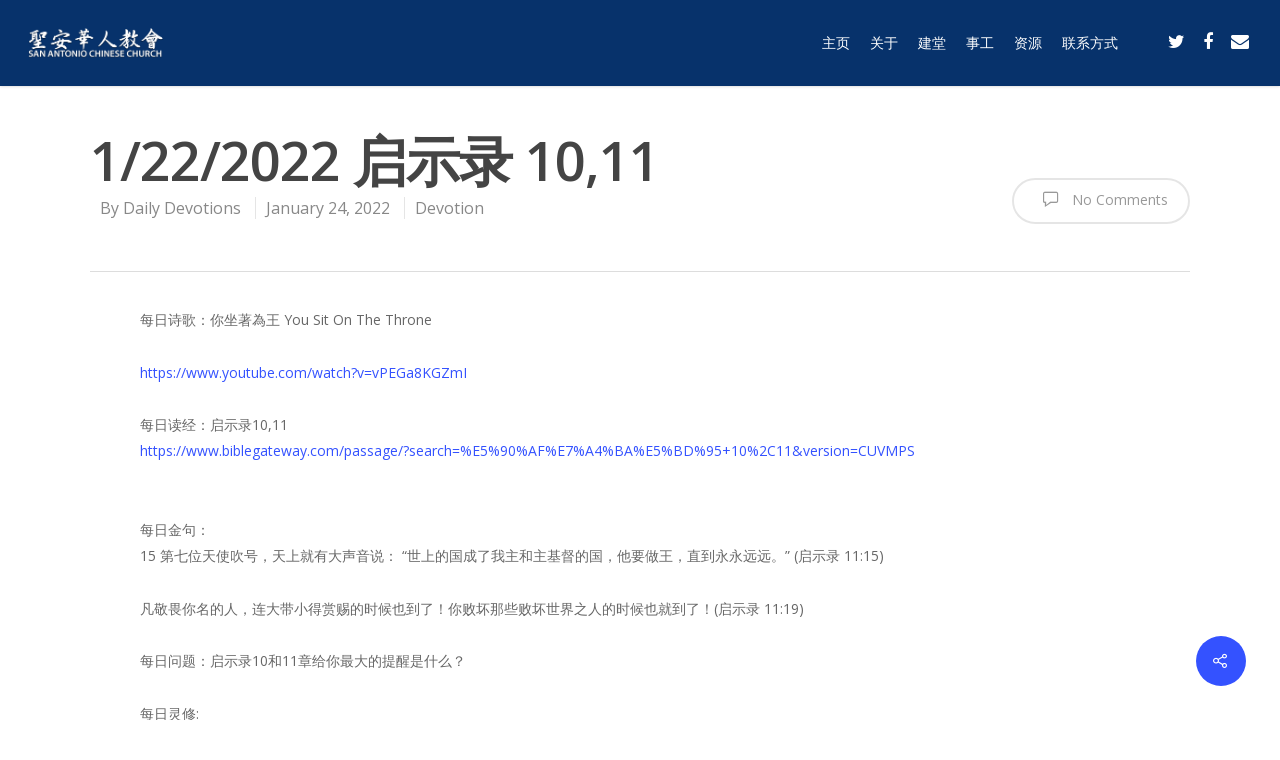

--- FILE ---
content_type: text/html; charset=UTF-8
request_url: https://sachinesechurch.org/2022/01/24/1-22-2022-%E5%90%AF%E7%A4%BA%E5%BD%95-1011/
body_size: 13148
content:
<!DOCTYPE html>

<html lang="en-US" class="no-js">
<head>
	
	<meta charset="UTF-8">
	
	<meta name="viewport" content="width=device-width, initial-scale=1, maximum-scale=1, user-scalable=0" /><title>1/22/2022 启示录 10,11 &#8211; 聖安華人教會</title>
<meta name='robots' content='max-image-preview:large' />
	<style>img:is([sizes="auto" i], [sizes^="auto," i]) { contain-intrinsic-size: 3000px 1500px }</style>
	<link rel='dns-prefetch' href='//fonts.googleapis.com' />
<link rel="alternate" type="application/rss+xml" title="聖安華人教會 &raquo; Feed" href="https://sachinesechurch.org/feed/" />
<link rel="alternate" type="application/rss+xml" title="聖安華人教會 &raquo; Comments Feed" href="https://sachinesechurch.org/comments/feed/" />
<link rel="alternate" type="text/calendar" title="聖安華人教會 &raquo; iCal Feed" href="https://sachinesechurch.org/calendar/?ical=1" />
<link rel="alternate" type="application/rss+xml" title="聖安華人教會 &raquo; 1/22/2022 启示录 10,11 Comments Feed" href="https://sachinesechurch.org/2022/01/24/1-22-2022-%e5%90%af%e7%a4%ba%e5%bd%95-1011/feed/" />
		<!-- This site uses the Google Analytics by MonsterInsights plugin v8.1.0 - Using Analytics tracking - https://www.monsterinsights.com/ -->
		<!-- Note: MonsterInsights is not currently configured on this site. The site owner needs to authenticate with Google Analytics in the MonsterInsights settings panel. -->
					<!-- No UA code set -->
				<!-- / Google Analytics by MonsterInsights -->
		<script type="text/javascript">
/* <![CDATA[ */
window._wpemojiSettings = {"baseUrl":"https:\/\/s.w.org\/images\/core\/emoji\/16.0.1\/72x72\/","ext":".png","svgUrl":"https:\/\/s.w.org\/images\/core\/emoji\/16.0.1\/svg\/","svgExt":".svg","source":{"concatemoji":"https:\/\/sachinesechurch.org\/wp-includes\/js\/wp-emoji-release.min.js?ver=6.8.3"}};
/*! This file is auto-generated */
!function(s,n){var o,i,e;function c(e){try{var t={supportTests:e,timestamp:(new Date).valueOf()};sessionStorage.setItem(o,JSON.stringify(t))}catch(e){}}function p(e,t,n){e.clearRect(0,0,e.canvas.width,e.canvas.height),e.fillText(t,0,0);var t=new Uint32Array(e.getImageData(0,0,e.canvas.width,e.canvas.height).data),a=(e.clearRect(0,0,e.canvas.width,e.canvas.height),e.fillText(n,0,0),new Uint32Array(e.getImageData(0,0,e.canvas.width,e.canvas.height).data));return t.every(function(e,t){return e===a[t]})}function u(e,t){e.clearRect(0,0,e.canvas.width,e.canvas.height),e.fillText(t,0,0);for(var n=e.getImageData(16,16,1,1),a=0;a<n.data.length;a++)if(0!==n.data[a])return!1;return!0}function f(e,t,n,a){switch(t){case"flag":return n(e,"\ud83c\udff3\ufe0f\u200d\u26a7\ufe0f","\ud83c\udff3\ufe0f\u200b\u26a7\ufe0f")?!1:!n(e,"\ud83c\udde8\ud83c\uddf6","\ud83c\udde8\u200b\ud83c\uddf6")&&!n(e,"\ud83c\udff4\udb40\udc67\udb40\udc62\udb40\udc65\udb40\udc6e\udb40\udc67\udb40\udc7f","\ud83c\udff4\u200b\udb40\udc67\u200b\udb40\udc62\u200b\udb40\udc65\u200b\udb40\udc6e\u200b\udb40\udc67\u200b\udb40\udc7f");case"emoji":return!a(e,"\ud83e\udedf")}return!1}function g(e,t,n,a){var r="undefined"!=typeof WorkerGlobalScope&&self instanceof WorkerGlobalScope?new OffscreenCanvas(300,150):s.createElement("canvas"),o=r.getContext("2d",{willReadFrequently:!0}),i=(o.textBaseline="top",o.font="600 32px Arial",{});return e.forEach(function(e){i[e]=t(o,e,n,a)}),i}function t(e){var t=s.createElement("script");t.src=e,t.defer=!0,s.head.appendChild(t)}"undefined"!=typeof Promise&&(o="wpEmojiSettingsSupports",i=["flag","emoji"],n.supports={everything:!0,everythingExceptFlag:!0},e=new Promise(function(e){s.addEventListener("DOMContentLoaded",e,{once:!0})}),new Promise(function(t){var n=function(){try{var e=JSON.parse(sessionStorage.getItem(o));if("object"==typeof e&&"number"==typeof e.timestamp&&(new Date).valueOf()<e.timestamp+604800&&"object"==typeof e.supportTests)return e.supportTests}catch(e){}return null}();if(!n){if("undefined"!=typeof Worker&&"undefined"!=typeof OffscreenCanvas&&"undefined"!=typeof URL&&URL.createObjectURL&&"undefined"!=typeof Blob)try{var e="postMessage("+g.toString()+"("+[JSON.stringify(i),f.toString(),p.toString(),u.toString()].join(",")+"));",a=new Blob([e],{type:"text/javascript"}),r=new Worker(URL.createObjectURL(a),{name:"wpTestEmojiSupports"});return void(r.onmessage=function(e){c(n=e.data),r.terminate(),t(n)})}catch(e){}c(n=g(i,f,p,u))}t(n)}).then(function(e){for(var t in e)n.supports[t]=e[t],n.supports.everything=n.supports.everything&&n.supports[t],"flag"!==t&&(n.supports.everythingExceptFlag=n.supports.everythingExceptFlag&&n.supports[t]);n.supports.everythingExceptFlag=n.supports.everythingExceptFlag&&!n.supports.flag,n.DOMReady=!1,n.readyCallback=function(){n.DOMReady=!0}}).then(function(){return e}).then(function(){var e;n.supports.everything||(n.readyCallback(),(e=n.source||{}).concatemoji?t(e.concatemoji):e.wpemoji&&e.twemoji&&(t(e.twemoji),t(e.wpemoji)))}))}((window,document),window._wpemojiSettings);
/* ]]> */
</script>
<style id='wp-emoji-styles-inline-css' type='text/css'>

	img.wp-smiley, img.emoji {
		display: inline !important;
		border: none !important;
		box-shadow: none !important;
		height: 1em !important;
		width: 1em !important;
		margin: 0 0.07em !important;
		vertical-align: -0.1em !important;
		background: none !important;
		padding: 0 !important;
	}
</style>
<link rel='stylesheet' id='wp-block-library-css' href='https://sachinesechurch.org/wp-includes/css/dist/block-library/style.min.css?ver=6.8.3' type='text/css' media='all' />
<style id='classic-theme-styles-inline-css' type='text/css'>
/*! This file is auto-generated */
.wp-block-button__link{color:#fff;background-color:#32373c;border-radius:9999px;box-shadow:none;text-decoration:none;padding:calc(.667em + 2px) calc(1.333em + 2px);font-size:1.125em}.wp-block-file__button{background:#32373c;color:#fff;text-decoration:none}
</style>
<style id='global-styles-inline-css' type='text/css'>
:root{--wp--preset--aspect-ratio--square: 1;--wp--preset--aspect-ratio--4-3: 4/3;--wp--preset--aspect-ratio--3-4: 3/4;--wp--preset--aspect-ratio--3-2: 3/2;--wp--preset--aspect-ratio--2-3: 2/3;--wp--preset--aspect-ratio--16-9: 16/9;--wp--preset--aspect-ratio--9-16: 9/16;--wp--preset--color--black: #000000;--wp--preset--color--cyan-bluish-gray: #abb8c3;--wp--preset--color--white: #ffffff;--wp--preset--color--pale-pink: #f78da7;--wp--preset--color--vivid-red: #cf2e2e;--wp--preset--color--luminous-vivid-orange: #ff6900;--wp--preset--color--luminous-vivid-amber: #fcb900;--wp--preset--color--light-green-cyan: #7bdcb5;--wp--preset--color--vivid-green-cyan: #00d084;--wp--preset--color--pale-cyan-blue: #8ed1fc;--wp--preset--color--vivid-cyan-blue: #0693e3;--wp--preset--color--vivid-purple: #9b51e0;--wp--preset--gradient--vivid-cyan-blue-to-vivid-purple: linear-gradient(135deg,rgba(6,147,227,1) 0%,rgb(155,81,224) 100%);--wp--preset--gradient--light-green-cyan-to-vivid-green-cyan: linear-gradient(135deg,rgb(122,220,180) 0%,rgb(0,208,130) 100%);--wp--preset--gradient--luminous-vivid-amber-to-luminous-vivid-orange: linear-gradient(135deg,rgba(252,185,0,1) 0%,rgba(255,105,0,1) 100%);--wp--preset--gradient--luminous-vivid-orange-to-vivid-red: linear-gradient(135deg,rgba(255,105,0,1) 0%,rgb(207,46,46) 100%);--wp--preset--gradient--very-light-gray-to-cyan-bluish-gray: linear-gradient(135deg,rgb(238,238,238) 0%,rgb(169,184,195) 100%);--wp--preset--gradient--cool-to-warm-spectrum: linear-gradient(135deg,rgb(74,234,220) 0%,rgb(151,120,209) 20%,rgb(207,42,186) 40%,rgb(238,44,130) 60%,rgb(251,105,98) 80%,rgb(254,248,76) 100%);--wp--preset--gradient--blush-light-purple: linear-gradient(135deg,rgb(255,206,236) 0%,rgb(152,150,240) 100%);--wp--preset--gradient--blush-bordeaux: linear-gradient(135deg,rgb(254,205,165) 0%,rgb(254,45,45) 50%,rgb(107,0,62) 100%);--wp--preset--gradient--luminous-dusk: linear-gradient(135deg,rgb(255,203,112) 0%,rgb(199,81,192) 50%,rgb(65,88,208) 100%);--wp--preset--gradient--pale-ocean: linear-gradient(135deg,rgb(255,245,203) 0%,rgb(182,227,212) 50%,rgb(51,167,181) 100%);--wp--preset--gradient--electric-grass: linear-gradient(135deg,rgb(202,248,128) 0%,rgb(113,206,126) 100%);--wp--preset--gradient--midnight: linear-gradient(135deg,rgb(2,3,129) 0%,rgb(40,116,252) 100%);--wp--preset--font-size--small: 13px;--wp--preset--font-size--medium: 20px;--wp--preset--font-size--large: 36px;--wp--preset--font-size--x-large: 42px;--wp--preset--spacing--20: 0.44rem;--wp--preset--spacing--30: 0.67rem;--wp--preset--spacing--40: 1rem;--wp--preset--spacing--50: 1.5rem;--wp--preset--spacing--60: 2.25rem;--wp--preset--spacing--70: 3.38rem;--wp--preset--spacing--80: 5.06rem;--wp--preset--shadow--natural: 6px 6px 9px rgba(0, 0, 0, 0.2);--wp--preset--shadow--deep: 12px 12px 50px rgba(0, 0, 0, 0.4);--wp--preset--shadow--sharp: 6px 6px 0px rgba(0, 0, 0, 0.2);--wp--preset--shadow--outlined: 6px 6px 0px -3px rgba(255, 255, 255, 1), 6px 6px rgba(0, 0, 0, 1);--wp--preset--shadow--crisp: 6px 6px 0px rgba(0, 0, 0, 1);}:where(.is-layout-flex){gap: 0.5em;}:where(.is-layout-grid){gap: 0.5em;}body .is-layout-flex{display: flex;}.is-layout-flex{flex-wrap: wrap;align-items: center;}.is-layout-flex > :is(*, div){margin: 0;}body .is-layout-grid{display: grid;}.is-layout-grid > :is(*, div){margin: 0;}:where(.wp-block-columns.is-layout-flex){gap: 2em;}:where(.wp-block-columns.is-layout-grid){gap: 2em;}:where(.wp-block-post-template.is-layout-flex){gap: 1.25em;}:where(.wp-block-post-template.is-layout-grid){gap: 1.25em;}.has-black-color{color: var(--wp--preset--color--black) !important;}.has-cyan-bluish-gray-color{color: var(--wp--preset--color--cyan-bluish-gray) !important;}.has-white-color{color: var(--wp--preset--color--white) !important;}.has-pale-pink-color{color: var(--wp--preset--color--pale-pink) !important;}.has-vivid-red-color{color: var(--wp--preset--color--vivid-red) !important;}.has-luminous-vivid-orange-color{color: var(--wp--preset--color--luminous-vivid-orange) !important;}.has-luminous-vivid-amber-color{color: var(--wp--preset--color--luminous-vivid-amber) !important;}.has-light-green-cyan-color{color: var(--wp--preset--color--light-green-cyan) !important;}.has-vivid-green-cyan-color{color: var(--wp--preset--color--vivid-green-cyan) !important;}.has-pale-cyan-blue-color{color: var(--wp--preset--color--pale-cyan-blue) !important;}.has-vivid-cyan-blue-color{color: var(--wp--preset--color--vivid-cyan-blue) !important;}.has-vivid-purple-color{color: var(--wp--preset--color--vivid-purple) !important;}.has-black-background-color{background-color: var(--wp--preset--color--black) !important;}.has-cyan-bluish-gray-background-color{background-color: var(--wp--preset--color--cyan-bluish-gray) !important;}.has-white-background-color{background-color: var(--wp--preset--color--white) !important;}.has-pale-pink-background-color{background-color: var(--wp--preset--color--pale-pink) !important;}.has-vivid-red-background-color{background-color: var(--wp--preset--color--vivid-red) !important;}.has-luminous-vivid-orange-background-color{background-color: var(--wp--preset--color--luminous-vivid-orange) !important;}.has-luminous-vivid-amber-background-color{background-color: var(--wp--preset--color--luminous-vivid-amber) !important;}.has-light-green-cyan-background-color{background-color: var(--wp--preset--color--light-green-cyan) !important;}.has-vivid-green-cyan-background-color{background-color: var(--wp--preset--color--vivid-green-cyan) !important;}.has-pale-cyan-blue-background-color{background-color: var(--wp--preset--color--pale-cyan-blue) !important;}.has-vivid-cyan-blue-background-color{background-color: var(--wp--preset--color--vivid-cyan-blue) !important;}.has-vivid-purple-background-color{background-color: var(--wp--preset--color--vivid-purple) !important;}.has-black-border-color{border-color: var(--wp--preset--color--black) !important;}.has-cyan-bluish-gray-border-color{border-color: var(--wp--preset--color--cyan-bluish-gray) !important;}.has-white-border-color{border-color: var(--wp--preset--color--white) !important;}.has-pale-pink-border-color{border-color: var(--wp--preset--color--pale-pink) !important;}.has-vivid-red-border-color{border-color: var(--wp--preset--color--vivid-red) !important;}.has-luminous-vivid-orange-border-color{border-color: var(--wp--preset--color--luminous-vivid-orange) !important;}.has-luminous-vivid-amber-border-color{border-color: var(--wp--preset--color--luminous-vivid-amber) !important;}.has-light-green-cyan-border-color{border-color: var(--wp--preset--color--light-green-cyan) !important;}.has-vivid-green-cyan-border-color{border-color: var(--wp--preset--color--vivid-green-cyan) !important;}.has-pale-cyan-blue-border-color{border-color: var(--wp--preset--color--pale-cyan-blue) !important;}.has-vivid-cyan-blue-border-color{border-color: var(--wp--preset--color--vivid-cyan-blue) !important;}.has-vivid-purple-border-color{border-color: var(--wp--preset--color--vivid-purple) !important;}.has-vivid-cyan-blue-to-vivid-purple-gradient-background{background: var(--wp--preset--gradient--vivid-cyan-blue-to-vivid-purple) !important;}.has-light-green-cyan-to-vivid-green-cyan-gradient-background{background: var(--wp--preset--gradient--light-green-cyan-to-vivid-green-cyan) !important;}.has-luminous-vivid-amber-to-luminous-vivid-orange-gradient-background{background: var(--wp--preset--gradient--luminous-vivid-amber-to-luminous-vivid-orange) !important;}.has-luminous-vivid-orange-to-vivid-red-gradient-background{background: var(--wp--preset--gradient--luminous-vivid-orange-to-vivid-red) !important;}.has-very-light-gray-to-cyan-bluish-gray-gradient-background{background: var(--wp--preset--gradient--very-light-gray-to-cyan-bluish-gray) !important;}.has-cool-to-warm-spectrum-gradient-background{background: var(--wp--preset--gradient--cool-to-warm-spectrum) !important;}.has-blush-light-purple-gradient-background{background: var(--wp--preset--gradient--blush-light-purple) !important;}.has-blush-bordeaux-gradient-background{background: var(--wp--preset--gradient--blush-bordeaux) !important;}.has-luminous-dusk-gradient-background{background: var(--wp--preset--gradient--luminous-dusk) !important;}.has-pale-ocean-gradient-background{background: var(--wp--preset--gradient--pale-ocean) !important;}.has-electric-grass-gradient-background{background: var(--wp--preset--gradient--electric-grass) !important;}.has-midnight-gradient-background{background: var(--wp--preset--gradient--midnight) !important;}.has-small-font-size{font-size: var(--wp--preset--font-size--small) !important;}.has-medium-font-size{font-size: var(--wp--preset--font-size--medium) !important;}.has-large-font-size{font-size: var(--wp--preset--font-size--large) !important;}.has-x-large-font-size{font-size: var(--wp--preset--font-size--x-large) !important;}
:where(.wp-block-post-template.is-layout-flex){gap: 1.25em;}:where(.wp-block-post-template.is-layout-grid){gap: 1.25em;}
:where(.wp-block-columns.is-layout-flex){gap: 2em;}:where(.wp-block-columns.is-layout-grid){gap: 2em;}
:root :where(.wp-block-pullquote){font-size: 1.5em;line-height: 1.6;}
</style>
<link rel='stylesheet' id='salient-social-css' href='https://sachinesechurch.org/wp-content/plugins/salient-social/css/style.css?ver=1.0' type='text/css' media='all' />
<style id='salient-social-inline-css' type='text/css'>

  .sharing-default-minimal .nectar-love.loved,
  body .nectar-social[data-color-override="override"].fixed > a:before, 
  body .nectar-social[data-color-override="override"].fixed .nectar-social-inner a,
  .sharing-default-minimal .nectar-social[data-color-override="override"] .nectar-social-inner a:hover {
    background-color: #3452ff;
  }
  .nectar-social.hover .nectar-love.loved,
  .nectar-social.hover > .nectar-love-button a:hover,
  .nectar-social[data-color-override="override"].hover > div a:hover,
  #single-below-header .nectar-social[data-color-override="override"].hover > div a:hover,
  .nectar-social[data-color-override="override"].hover .share-btn:hover,
  .sharing-default-minimal .nectar-social[data-color-override="override"] .nectar-social-inner a {
    border-color: #3452ff;
  }
  #single-below-header .nectar-social.hover .nectar-love.loved i,
  #single-below-header .nectar-social.hover[data-color-override="override"] a:hover,
  #single-below-header .nectar-social.hover[data-color-override="override"] a:hover i,
  #single-below-header .nectar-social.hover .nectar-love-button a:hover i,
  .nectar-love:hover i,
  .hover .nectar-love:hover .total_loves,
  .nectar-love.loved i,
  .nectar-social.hover .nectar-love.loved .total_loves,
  .nectar-social.hover .share-btn:hover, 
  .nectar-social[data-color-override="override"].hover .nectar-social-inner a:hover,
  .nectar-social[data-color-override="override"].hover > div:hover span,
  .sharing-default-minimal .nectar-social[data-color-override="override"] .nectar-social-inner a:not(:hover) i,
  .sharing-default-minimal .nectar-social[data-color-override="override"] .nectar-social-inner a:not(:hover) {
    color: #3452ff;
  }
</style>
<link rel='stylesheet' id='font-awesome-css' href='https://sachinesechurch.org/wp-content/themes/salient/css/font-awesome.min.css?ver=4.6.4' type='text/css' media='all' />
<link rel='stylesheet' id='main-styles-css' href='https://sachinesechurch.org/wp-content/themes/salient/css/style.css?ver=10.5.3' type='text/css' media='all' />
<style id='main-styles-inline-css' type='text/css'>
html:not(.page-trans-loaded) { background-color: #ffffff; }
</style>
<link rel='stylesheet' id='nectar-single-styles-css' href='https://sachinesechurch.org/wp-content/themes/salient/css/single.css?ver=10.5.3' type='text/css' media='all' />
<link rel='stylesheet' id='fancyBox-css' href='https://sachinesechurch.org/wp-content/themes/salient/css/plugins/jquery.fancybox.css?ver=3.3.1' type='text/css' media='all' />
<link rel='stylesheet' id='nectar_default_font_open_sans-css' href='https://fonts.googleapis.com/css?family=Open+Sans%3A300%2C400%2C600%2C700&#038;subset=latin%2Clatin-ext' type='text/css' media='all' />
<link rel='stylesheet' id='responsive-css' href='https://sachinesechurch.org/wp-content/themes/salient/css/responsive.css?ver=10.5.3' type='text/css' media='all' />
<link rel='stylesheet' id='skin-ascend-css' href='https://sachinesechurch.org/wp-content/themes/salient/css/ascend.css?ver=10.5.3' type='text/css' media='all' />
<link rel='stylesheet' id='dynamic-css-css' href='https://sachinesechurch.org/wp-content/themes/salient/css/salient-dynamic-styles.css?ver=99241' type='text/css' media='all' />
<style id='dynamic-css-inline-css' type='text/css'>
#header-space{background-color:#ffffff}@media only screen and (min-width:1000px){body #ajax-content-wrap.no-scroll{min-height:calc(100vh - 86px);height:calc(100vh - 86px)!important;}}@media only screen and (min-width:1000px){#page-header-wrap.fullscreen-header,#page-header-wrap.fullscreen-header #page-header-bg,html:not(.nectar-box-roll-loaded) .nectar-box-roll > #page-header-bg.fullscreen-header,.nectar_fullscreen_zoom_recent_projects,#nectar_fullscreen_rows:not(.afterLoaded) > div{height:calc(100vh - 85px);}.wpb_row.vc_row-o-full-height.top-level,.wpb_row.vc_row-o-full-height.top-level > .col.span_12{min-height:calc(100vh - 85px);}html:not(.nectar-box-roll-loaded) .nectar-box-roll > #page-header-bg.fullscreen-header{top:86px;}.nectar-slider-wrap[data-fullscreen="true"]:not(.loaded),.nectar-slider-wrap[data-fullscreen="true"]:not(.loaded) .swiper-container{height:calc(100vh - 84px)!important;}.admin-bar .nectar-slider-wrap[data-fullscreen="true"]:not(.loaded),.admin-bar .nectar-slider-wrap[data-fullscreen="true"]:not(.loaded) .swiper-container{height:calc(100vh - 84px - 32px)!important;}}
</style>
<script type="text/javascript" src="https://sachinesechurch.org/wp-includes/js/jquery/jquery.min.js?ver=3.7.1" id="jquery-core-js"></script>
<script type="text/javascript" src="https://sachinesechurch.org/wp-includes/js/jquery/jquery-migrate.min.js?ver=3.4.1" id="jquery-migrate-js"></script>
<link rel="https://api.w.org/" href="https://sachinesechurch.org/wp-json/" /><link rel="alternate" title="JSON" type="application/json" href="https://sachinesechurch.org/wp-json/wp/v2/posts/4684" /><link rel="EditURI" type="application/rsd+xml" title="RSD" href="https://sachinesechurch.org/xmlrpc.php?rsd" />
<meta name="generator" content="WordPress 6.8.3" />
<link rel="canonical" href="https://sachinesechurch.org/2022/01/24/1-22-2022-%e5%90%af%e7%a4%ba%e5%bd%95-1011/" />
<link rel='shortlink' href='https://sachinesechurch.org/?p=4684' />
<link rel="alternate" title="oEmbed (JSON)" type="application/json+oembed" href="https://sachinesechurch.org/wp-json/oembed/1.0/embed?url=https%3A%2F%2Fsachinesechurch.org%2F2022%2F01%2F24%2F1-22-2022-%25e5%2590%25af%25e7%25a4%25ba%25e5%25bd%2595-1011%2F" />
<link rel="alternate" title="oEmbed (XML)" type="text/xml+oembed" href="https://sachinesechurch.org/wp-json/oembed/1.0/embed?url=https%3A%2F%2Fsachinesechurch.org%2F2022%2F01%2F24%2F1-22-2022-%25e5%2590%25af%25e7%25a4%25ba%25e5%25bd%2595-1011%2F&#038;format=xml" />
<meta name="tec-api-version" content="v1"><meta name="tec-api-origin" content="https://sachinesechurch.org"><link rel="https://theeventscalendar.com/" href="https://sachinesechurch.org/wp-json/tribe/events/v1/" /><script type="text/javascript"> var root = document.getElementsByTagName( "html" )[0]; root.setAttribute( "class", "js" ); </script><meta name="generator" content="Powered by WPBakery Page Builder - drag and drop page builder for WordPress."/>
<!--[if lte IE 9]><link rel="stylesheet" type="text/css" href="https://sachinesechurch.org/wp-content/plugins/js_composer_salient/assets/css/vc_lte_ie9.min.css" media="screen"><![endif]--><noscript><style type="text/css"> .wpb_animate_when_almost_visible { opacity: 1; }</style></noscript>	
</head>


<body class="wp-singular post-template-default single single-post postid-4684 single-format-standard wp-theme-salient tribe-no-js ascend wpb-js-composer js-comp-ver-5.7 vc_responsive" data-footer-reveal="false" data-footer-reveal-shadow="none" data-header-format="default" data-body-border="off" data-boxed-style="" data-header-breakpoint="1000" data-dropdown-style="minimal" data-cae="easeOutCubic" data-cad="750" data-megamenu-width="contained" data-aie="none" data-ls="fancybox" data-apte="standard" data-hhun="0" data-fancy-form-rcs="default" data-form-style="minimal" data-form-submit="regular" data-is="minimal" data-button-style="default" data-user-account-button="false" data-header-inherit-rc="false" data-header-search="false" data-animated-anchors="true" data-ajax-transitions="true" data-full-width-header="true" data-slide-out-widget-area="true" data-slide-out-widget-area-style="slide-out-from-right" data-user-set-ocm="off" data-loading-animation="none" data-bg-header="false" data-responsive="1" data-ext-responsive="true" data-header-resize="1" data-header-color="custom" data-cart="false" data-remove-m-parallax="" data-remove-m-video-bgs="" data-force-header-trans-color="light" data-smooth-scrolling="0" data-permanent-transparent="false" >
	
	<script type="text/javascript"> if(navigator.userAgent.match(/(Android|iPod|iPhone|iPad|BlackBerry|IEMobile|Opera Mini)/)) { document.body.className += " using-mobile-browser "; } </script><div id="ajax-loading-screen" data-disable-mobile="1" data-disable-fade-on-click="0" data-effect="standard" data-method="standard"><div class="loading-icon none"><div class="material-icon">
									 <div class="spinner">
										 <div class="right-side"><div class="bar"></div></div>
										 <div class="left-side"><div class="bar"></div></div>
									 </div>
									 <div class="spinner color-2">
										 <div class="right-side"><div class="bar"></div></div>
										 <div class="left-side"><div class="bar"></div></div>
									 </div>
								 </div></div></div>	
	<div id="header-space"  data-header-mobile-fixed='1'></div> 
	
		
	<div id="header-outer" data-has-menu="true" data-has-buttons="no" data-using-pr-menu="false" data-mobile-fixed="1" data-ptnm="false" data-lhe="animated_underline" data-user-set-bg="#07326b" data-format="default" data-permanent-transparent="false" data-megamenu-rt="0" data-remove-fixed="0" data-header-resize="1" data-cart="false" data-transparency-option="" data-box-shadow="small" data-shrink-num="6" data-using-secondary="0" data-using-logo="1" data-logo-height="30" data-m-logo-height="24" data-padding="28" data-full-width="true" data-condense="false" >
		
		
<header id="top">
	<div class="container">
		<div class="row">
			<div class="col span_3">
				<a id="logo" href="https://sachinesechurch.org" data-supplied-ml-starting-dark="false" data-supplied-ml-starting="false" data-supplied-ml="false" >
					<img class="stnd default-logo dark-version" alt="聖安華人教會" src="https://sachinesechurch.org/wp-content/uploads/2019/07/sacc_logo.png" srcset="https://sachinesechurch.org/wp-content/uploads/2019/07/sacc_logo.png 1x, https://sachinesechurch.org/wp-content/uploads/2019/07/sacc_logo.png 2x" /> 
				</a>
				
							</div><!--/span_3-->
			
			<div class="col span_9 col_last">
									<div class="slide-out-widget-area-toggle mobile-icon slide-out-from-right" data-icon-animation="simple-transform">
						<div> <a href="#sidewidgetarea" aria-label="Navigation Menu" aria-expanded="false" class="closed"> <span aria-hidden="true"> <i class="lines-button x2"> <i class="lines"></i> </i> </span> </a> </div> 
					</div>
								
									
					<nav>
						
						<ul class="sf-menu">	
							<li id="menu-item-9" class="menu-item menu-item-type-post_type menu-item-object-page menu-item-home menu-item-9"><a href="https://sachinesechurch.org/">主页</a></li>
<li id="menu-item-45" class="menu-item menu-item-type-custom menu-item-object-custom menu-item-has-children menu-item-45"><a href="#">关于</a>
<ul class="sub-menu">
	<li id="menu-item-48" class="menu-item menu-item-type-post_type menu-item-object-page menu-item-48"><a href="https://sachinesechurch.org/beliefs/">信仰宣言</a></li>
	<li id="menu-item-47" class="menu-item menu-item-type-post_type menu-item-object-page menu-item-47"><a href="https://sachinesechurch.org/history/">教会历史</a></li>
	<li id="menu-item-7418" class="menu-item menu-item-type-post_type menu-item-object-page menu-item-7418"><a href="https://sachinesechurch.org/%e6%95%99%e4%bc%9a%e6%b4%bb%e5%8a%a8/">教会活动</a></li>
</ul>
</li>
<li id="menu-item-3357" class="menu-item menu-item-type-post_type menu-item-object-page menu-item-3357"><a href="https://sachinesechurch.org/?page_id=3354">建堂</a></li>
<li id="menu-item-29" class="menu-item menu-item-type-custom menu-item-object-custom menu-item-has-children menu-item-29"><a href="#">事工</a>
<ul class="sub-menu">
	<li id="menu-item-31" class="menu-item menu-item-type-post_type menu-item-object-page menu-item-31"><a href="https://sachinesechurch.org/children-ministry/">儿童事工</a></li>
	<li id="menu-item-38" class="menu-item menu-item-type-post_type menu-item-object-page menu-item-38"><a href="https://sachinesechurch.org/youth-ministry/">青少年事工</a></li>
	<li id="menu-item-37" class="menu-item menu-item-type-post_type menu-item-object-page menu-item-37"><a href="https://sachinesechurch.org/adult-ministry/">聚会时间和方式</a></li>
</ul>
</li>
<li id="menu-item-46" class="menu-item menu-item-type-custom menu-item-object-custom menu-item-has-children menu-item-46"><a href="#">资源</a>
<ul class="sub-menu">
	<li id="menu-item-250" class="menu-item menu-item-type-post_type menu-item-object-page menu-item-250"><a href="https://sachinesechurch.org/sermons/">主日讲道</a></li>
	<li id="menu-item-5010" class="menu-item menu-item-type-post_type menu-item-object-page menu-item-has-children menu-item-5010"><a href="https://sachinesechurch.org/sample-page/usefulchurchstuff/">特别活动<span class="sf-sub-indicator"><i class="fa fa-angle-right icon-in-menu"></i></span></a>
	<ul class="sub-menu">
		<li id="menu-item-5882" class="menu-item menu-item-type-post_type menu-item-object-page menu-item-5882"><a href="https://sachinesechurch.org/2021-2/">2021</a></li>
		<li id="menu-item-5881" class="menu-item menu-item-type-post_type menu-item-object-page menu-item-5881"><a href="https://sachinesechurch.org/2022-2/">2022</a></li>
		<li id="menu-item-5917" class="menu-item menu-item-type-post_type menu-item-object-page menu-item-5917"><a href="https://sachinesechurch.org/2023-2/">2023</a></li>
		<li id="menu-item-5854" class="menu-item menu-item-type-post_type menu-item-object-page menu-item-5854"><a href="https://sachinesechurch.org/2023-%e5%ae%b6%e5%ba%ad%e4%ba%8b%e5%b7%a5/">2023 家庭事工</a></li>
		<li id="menu-item-7274" class="menu-item menu-item-type-post_type menu-item-object-page menu-item-7274"><a href="https://sachinesechurch.org/2024%e9%80%80%e4%bc%91%e4%bc%9a/">2024退休会</a></li>
	</ul>
</li>
	<li id="menu-item-1685" class="menu-item menu-item-type-custom menu-item-object-custom menu-item-has-children menu-item-1685"><a href="#">主日学<span class="sf-sub-indicator"><i class="fa fa-angle-right icon-in-menu"></i></span></a>
	<ul class="sub-menu">
		<li id="menu-item-4650" class="menu-item menu-item-type-post_type menu-item-object-page menu-item-4650"><a href="https://sachinesechurch.org/%e8%80%b6%e7%a8%a3%e7%9a%84%e6%af%94%e5%96%bb/">耶稣的比喻</a></li>
		<li id="menu-item-4213" class="menu-item menu-item-type-post_type menu-item-object-page menu-item-4213"><a href="https://sachinesechurch.org/%e6%91%a9%e8%a5%bf%e4%ba%94%e7%b6%93%e4%b8%ad%e7%9a%84%e8%80%b6%e7%a9%8c%e5%9f%ba%e7%9d%a3/">摩西五經中的耶穌基督</a></li>
		<li id="menu-item-4109" class="menu-item menu-item-type-post_type menu-item-object-page menu-item-4109"><a href="https://sachinesechurch.org/%e4%b8%bb%e6%9d%a5%e7%9a%84%e6%97%a5%e5%ad%90/">主来的日子</a></li>
		<li id="menu-item-2315" class="menu-item menu-item-type-post_type menu-item-object-page menu-item-2315"><a href="https://sachinesechurch.org/%e5%9b%9b%e7%a6%8f%e9%9f%b3%e6%9b%b8%e5%b9%b3%e8%a1%8c%e5%90%88%e5%8f%83%e8%88%87%e6%af%94%e8%bc%83/">四福音書平行合參與比較</a></li>
		<li id="menu-item-2184" class="menu-item menu-item-type-post_type menu-item-object-page menu-item-2184"><a href="https://sachinesechurch.org/%e6%95%99%e7%89%a7%e6%9b%b8%e4%bf%a1-pastoral-letters/">教牧書信 Pastoral Letters</a></li>
	</ul>
</li>
	<li id="menu-item-527" class="menu-item menu-item-type-post_type menu-item-object-page current_page_parent menu-item-527"><a href="https://sachinesechurch.org/?page_id=525">每日灵修</a></li>
</ul>
</li>
<li id="menu-item-214" class="menu-item menu-item-type-custom menu-item-object-custom menu-item-has-children menu-item-214"><a href="#">联系方式</a>
<ul class="sub-menu">
	<li id="menu-item-261" class="menu-item menu-item-type-post_type menu-item-object-page menu-item-261"><a href="https://sachinesechurch.org/location-and-directions/">位置</a></li>
	<li id="menu-item-220" class="menu-item menu-item-type-post_type menu-item-object-page menu-item-220"><a href="https://sachinesechurch.org/contact-us/">联系方式</a></li>
</ul>
</li>
<li id="social-in-menu" class="button_social_group"><a target="_blank" href="https://twitter.com/sachinesechurch"><i class="fa fa-twitter"></i> </a><a target="_blank" href="https://www.facebook.com/sachinesechurch"><i class="fa fa-facebook"></i> </a><a  href="mailto:contact@sachinesechurch.org"><i class="fa fa-envelope"></i> </a></li>						</ul>
						

													<ul class="buttons sf-menu" data-user-set-ocm="off">
								
																
							</ul>
												
					</nav>
					
										
				</div><!--/span_9-->
				
								
			</div><!--/row-->
					</div><!--/container-->
	</header>
		
	</div>
	
	
<div id="search-outer" class="nectar">
	<div id="search">
		<div class="container">
			 <div id="search-box">
				 <div class="inner-wrap">
					 <div class="col span_12">
						  <form role="search" action="https://sachinesechurch.org/" method="GET">
															<input type="text" name="s"  value="Start Typing..." data-placeholder="Start Typing..." />
															
						<span><i>Press enter to begin your search</i></span>						</form>
					</div><!--/span_12-->
				</div><!--/inner-wrap-->
			 </div><!--/search-box-->
			 <div id="close"><a href="#">
				<span class="icon-salient-x" aria-hidden="true"></span>				 </a></div>
		 </div><!--/container-->
	</div><!--/search-->
</div><!--/search-outer-->
	
	<div id="ajax-content-wrap">
		
		

<div class="container-wrap no-sidebar" data-midnight="dark" data-remove-post-date="0" data-remove-post-author="0" data-remove-post-comment-number="0">
	<div class="container main-content">
		
		
	  <div class="row heading-title hentry" data-header-style="default">
		<div class="col span_12 section-title blog-title">
						  <h1 class="entry-title">1/22/2022 启示录 10,11</h1>
		   
						<div id="single-below-header" data-hide-on-mobile="false">
			  <span class="meta-author vcard author"><span class="fn">By <a href="https://sachinesechurch.org/author/daily-bread/" title="Posts by Daily Devotions" rel="author">Daily Devotions</a></span></span>
									  <span class="meta-date date updated">January 24, 2022</span>
				  				  <span class="meta-category"><a href="https://sachinesechurch.org/category/devotion/">Devotion</a></span> 
							</div><!--/single-below-header-->
					<div id="single-meta">
	
				<div class="meta-comment-count">
				  <a href="https://sachinesechurch.org/2022/01/24/1-22-2022-%e5%90%af%e7%a4%ba%e5%bd%95-1011/#respond"><i class="icon-default-style steadysets-icon-chat"></i> No Comments</a>
				</div>
				
					
			</div><!--/single-meta-->

					</div><!--/section-title-->
	  </div><!--/row-->
	
				
		<div class="row">
			
			<div class="post-area col  span_12 col_last">
<article id="post-4684" class="post-4684 post type-post status-publish format-standard category-devotion">
  
  <div class="inner-wrap">

		<div class="post-content" data-hide-featured-media="0">
      
        <div class="content-inner">
<p>每日诗歌：你坐著為王&nbsp;You Sit On The Throne</p>



<p><a href="https://www.youtube.com/watch?v=vPEGa8KGZmI" target="_blank" rel="noreferrer noopener">https://www.youtube.com/watch?v=vPEGa8KGZmI</a><br><br>每日读经：启示录10,11<br><a href="https://www.biblegateway.com/passage/?search=%E5%90%AF%E7%A4%BA%E5%BD%95+10%2C11&amp;version=CUVMPS" target="_blank" rel="noreferrer noopener">https://www.biblegateway.com/passage/?search=%E5%90%AF%E7%A4%BA%E5%BD%95+10%2C11&amp;version=CUVMPS</a></p>



<p><br>每日金句：<br>15&nbsp;第七位天使吹号，天上就有大声音说： “世上的国成了我主和主基督的国，他要做王，直到永永远远。”&nbsp;(启示录&nbsp;11:15)</p>



<p>凡敬畏你名的人，连大带小得赏赐的时候也到了！你败坏那些败坏世界之人的时候也就到了！(启示录&nbsp;11:19)<br><br>每日问题：启示录10和11章给你最大的提醒是什么？</p>



<p>每日灵修:<br>启示录第10章记录在第六号灾难过去以后，将有大力的天使来宣告即将降临在地上的最后审判。他右脚踏海，左脚踏地，预表他的话是对所有被造之物说的。在第七号带来七碗的审判来临之前，约翰从这位天使手中把小书卷取过来，吞吃了，并必指着多民、多国、多方、多王再说预言。在这个末世受审判的时代，神的真理终将得胜。</p>



<p>启示录第11章记录约翰接受了第二个命令用一根苇子做杖来度量神的殿和祭坛并在殿中礼拜的人，预表神的圣城将要被践踏四十二个月。那是将有两个身穿着毛衣见证人继续用神迹为主作见证，这两个人随后为主殉道，过三天半以后复活。随后第七号吹响，宣告王的驾临，因此世上的国成了我主和主基督的国。那个时候仍不悔改的生还者可能不能在回转了，因为神掌管一些，他要向那些拒绝归向他的的人倾倒他的愤怒，同时按着他们应得的分来赏赐那些敬畏他名的人。（启示录11：18&nbsp;外邦发怒，你的愤怒也临到了！审判死人的时候也到了！你的仆人众先知和众圣徒，凡敬畏你名的人，连大带小得赏赐的时候也到了！你败坏那些败坏世界之人的时候也就到了！）<br><br>每日祈祷:<br>亲爱的天父，感谢你一直以来爱着我们！愿所有的罪人能够回转来到你的面前，愿你的国降临，从此世上的国成了我主和主基督的国。这样祷告是奉主耶稣基督的圣名。阿门！</p>
</div>        
      </div><!--/post-content-->
      
    </div><!--/inner-wrap-->
    
</article>
		</div><!--/post-area-->
			
							
		</div><!--/row-->

		<div class="row">

						 
			 <div data-post-header-style="default" class="blog_next_prev_buttons wpb_row vc_row-fluid full-width-content standard_section" data-style="fullwidth_next_only" data-midnight="light">
				 
				 					 
					 <div class="col span_12 dark left">
						 <div class="inner">
							 <span><i>Next Post</i></span><a href="https://sachinesechurch.org/2022/01/21/1-21-2022-%e5%90%af%e7%a4%ba%e5%bd%95-8-9/" rel="prev"><h3>1/21/2022 启示录 8-9</h3></a>						 </div>		
					 </div>
					 <span class="bg-overlay"></span>
					 <span class="full-link"><a href="https://sachinesechurch.org/2022/01/21/1-21-2022-%e5%90%af%e7%a4%ba%e5%bd%95-8-9/" rel="prev">1/21/2022 启示录 8-9</a></span>
					 
				 
			 </div>
			 
			 
<div id="author-bio" data-midnight="dark" class="full-width-section   ">
  
	<div class="span_12">
	<img alt='Daily Devotions' src='https://secure.gravatar.com/avatar/40c00d91daeaee3e16054d1d96d8f4d8144d50cc6a270a2c8c81687689f7c500?s=80&#038;d=mm&#038;r=g' srcset='https://secure.gravatar.com/avatar/40c00d91daeaee3e16054d1d96d8f4d8144d50cc6a270a2c8c81687689f7c500?s=160&#038;d=mm&#038;r=g 2x' class='avatar avatar-80 photo' height='80' width='80' loading='lazy' decoding='async'/>	<div id="author-info">
	  <h3><span><i>Author</i></span> Daily Devotions</h3>
	  <p></p>
	</div>
	<a href="https://sachinesechurch.org/author/daily-bread/" data-hover-text-color-override="#fff" data-hover-color-override="false" data-color-override="#000000" class="nectar-button see-through-2 large">More posts by Daily Devotions </a>	<div class="clear"></div>
	
  </div><!--/span_12-->
	
</div><!--/author-bio-->

			<div class="comments-section" data-author-bio="true">
				
<div class="comment-wrap full-width-section custom-skip" data-midnight="dark" data-comments-open="false">


			<!-- If comments are closed. -->
		<!--<p class="nocomments">Comments are closed.</p>-->

	


</div>			</div>   

		</div>

	</div><!--/container-->

</div><!--/container-wrap-->

<div class="nectar-social fixed" data-position="" data-color-override="override"><a href="#"><i class="icon-default-style steadysets-icon-share"></i></a><div class="nectar-social-inner"><a class='facebook-share nectar-sharing' href='#' title='Share this'> <i class='fa fa-facebook'></i> <span class='social-text'>Share</span> </a><a class='twitter-share nectar-sharing' href='#' title='Tweet this'> <i class='fa fa-twitter'></i> <span class='social-text'>Tweet</span> </a></div></div>
<div id="footer-outer" data-midnight="light" data-cols="4" data-custom-color="false" data-disable-copyright="false" data-matching-section-color="true" data-copyright-line="false" data-using-bg-img="false" data-bg-img-overlay="0.8" data-full-width="false" data-using-widget-area="true">
	
		
	<div id="footer-widgets" data-has-widgets="false" data-cols="4">
		
		<div class="container">
			
						
			<div class="row">
				
								
				<div class="col span_3">
					<!-- Footer widget area 1 -->
												<div class="widget">			
							</div>
											</div><!--/span_3-->
					
											
						<div class="col span_3">
							<!-- Footer widget area 2 -->
																<div class="widget">			
									</div>
																
							</div><!--/span_3-->
							
												
						
													<div class="col span_3">
								<!-- Footer widget area 3 -->
																		<div class="widget">			
										</div>		   
																		
								</div><!--/span_3-->
														
															<div class="col span_3">
									<!-- Footer widget area 4 -->
																				<div class="widget">		
											</div><!--/widget-->	
																				
									</div><!--/span_3-->
																
							</div><!--/row-->
							
														
						</div><!--/container-->
						
					</div><!--/footer-widgets-->
					
					
  <div class="row" id="copyright" data-layout="default">
	
	<div class="container">
	   
				<div class="col span_5">
		   
					   
						<p>&copy; 2026 聖安華人教會. 
					   			 </p>
					   
		</div><!--/span_5-->
			   
	  <div class="col span_7 col_last">
		<ul class="social">
					  		  		  		  		  		  		  		  		  		  		  		  		  		  		  		  		  		  		  		  		  		  		  		  		  		  		                            		</ul>
	  </div><!--/span_7-->

	  	
	</div><!--/container-->
	
  </div><!--/row-->
  
		
</div><!--/footer-outer-->

	
	<div id="slide-out-widget-area-bg" class="slide-out-from-right dark">
				</div>
		
		<div id="slide-out-widget-area" class="slide-out-from-right" data-dropdown-func="default" data-back-txt="Back">
			
						
			<div class="inner" data-prepend-menu-mobile="false">
				
				<a class="slide_out_area_close" href="#">
					<span class="icon-salient-x icon-default-style"></span>				</a>
				
				
									<div class="off-canvas-menu-container mobile-only">
						
												
						<ul class="menu">
							<li class="menu-item menu-item-type-post_type menu-item-object-page menu-item-home menu-item-9"><a href="https://sachinesechurch.org/">主页</a></li>
<li class="menu-item menu-item-type-custom menu-item-object-custom menu-item-has-children menu-item-45"><a href="#">关于</a>
<ul class="sub-menu">
	<li class="menu-item menu-item-type-post_type menu-item-object-page menu-item-48"><a href="https://sachinesechurch.org/beliefs/">信仰宣言</a></li>
	<li class="menu-item menu-item-type-post_type menu-item-object-page menu-item-47"><a href="https://sachinesechurch.org/history/">教会历史</a></li>
	<li class="menu-item menu-item-type-post_type menu-item-object-page menu-item-7418"><a href="https://sachinesechurch.org/%e6%95%99%e4%bc%9a%e6%b4%bb%e5%8a%a8/">教会活动</a></li>
</ul>
</li>
<li class="menu-item menu-item-type-post_type menu-item-object-page menu-item-3357"><a href="https://sachinesechurch.org/?page_id=3354">建堂</a></li>
<li class="menu-item menu-item-type-custom menu-item-object-custom menu-item-has-children menu-item-29"><a href="#">事工</a>
<ul class="sub-menu">
	<li class="menu-item menu-item-type-post_type menu-item-object-page menu-item-31"><a href="https://sachinesechurch.org/children-ministry/">儿童事工</a></li>
	<li class="menu-item menu-item-type-post_type menu-item-object-page menu-item-38"><a href="https://sachinesechurch.org/youth-ministry/">青少年事工</a></li>
	<li class="menu-item menu-item-type-post_type menu-item-object-page menu-item-37"><a href="https://sachinesechurch.org/adult-ministry/">聚会时间和方式</a></li>
</ul>
</li>
<li class="menu-item menu-item-type-custom menu-item-object-custom menu-item-has-children menu-item-46"><a href="#">资源</a>
<ul class="sub-menu">
	<li class="menu-item menu-item-type-post_type menu-item-object-page menu-item-250"><a href="https://sachinesechurch.org/sermons/">主日讲道</a></li>
	<li class="menu-item menu-item-type-post_type menu-item-object-page menu-item-has-children menu-item-5010"><a href="https://sachinesechurch.org/sample-page/usefulchurchstuff/">特别活动</a>
	<ul class="sub-menu">
		<li class="menu-item menu-item-type-post_type menu-item-object-page menu-item-5882"><a href="https://sachinesechurch.org/2021-2/">2021</a></li>
		<li class="menu-item menu-item-type-post_type menu-item-object-page menu-item-5881"><a href="https://sachinesechurch.org/2022-2/">2022</a></li>
		<li class="menu-item menu-item-type-post_type menu-item-object-page menu-item-5917"><a href="https://sachinesechurch.org/2023-2/">2023</a></li>
		<li class="menu-item menu-item-type-post_type menu-item-object-page menu-item-5854"><a href="https://sachinesechurch.org/2023-%e5%ae%b6%e5%ba%ad%e4%ba%8b%e5%b7%a5/">2023 家庭事工</a></li>
		<li class="menu-item menu-item-type-post_type menu-item-object-page menu-item-7274"><a href="https://sachinesechurch.org/2024%e9%80%80%e4%bc%91%e4%bc%9a/">2024退休会</a></li>
	</ul>
</li>
	<li class="menu-item menu-item-type-custom menu-item-object-custom menu-item-has-children menu-item-1685"><a href="#">主日学</a>
	<ul class="sub-menu">
		<li class="menu-item menu-item-type-post_type menu-item-object-page menu-item-4650"><a href="https://sachinesechurch.org/%e8%80%b6%e7%a8%a3%e7%9a%84%e6%af%94%e5%96%bb/">耶稣的比喻</a></li>
		<li class="menu-item menu-item-type-post_type menu-item-object-page menu-item-4213"><a href="https://sachinesechurch.org/%e6%91%a9%e8%a5%bf%e4%ba%94%e7%b6%93%e4%b8%ad%e7%9a%84%e8%80%b6%e7%a9%8c%e5%9f%ba%e7%9d%a3/">摩西五經中的耶穌基督</a></li>
		<li class="menu-item menu-item-type-post_type menu-item-object-page menu-item-4109"><a href="https://sachinesechurch.org/%e4%b8%bb%e6%9d%a5%e7%9a%84%e6%97%a5%e5%ad%90/">主来的日子</a></li>
		<li class="menu-item menu-item-type-post_type menu-item-object-page menu-item-2315"><a href="https://sachinesechurch.org/%e5%9b%9b%e7%a6%8f%e9%9f%b3%e6%9b%b8%e5%b9%b3%e8%a1%8c%e5%90%88%e5%8f%83%e8%88%87%e6%af%94%e8%bc%83/">四福音書平行合參與比較</a></li>
		<li class="menu-item menu-item-type-post_type menu-item-object-page menu-item-2184"><a href="https://sachinesechurch.org/%e6%95%99%e7%89%a7%e6%9b%b8%e4%bf%a1-pastoral-letters/">教牧書信 Pastoral Letters</a></li>
	</ul>
</li>
	<li class="menu-item menu-item-type-post_type menu-item-object-page current_page_parent menu-item-527"><a href="https://sachinesechurch.org/?page_id=525">每日灵修</a></li>
</ul>
</li>
<li class="menu-item menu-item-type-custom menu-item-object-custom menu-item-has-children menu-item-214"><a href="#">联系方式</a>
<ul class="sub-menu">
	<li class="menu-item menu-item-type-post_type menu-item-object-page menu-item-261"><a href="https://sachinesechurch.org/location-and-directions/">位置</a></li>
	<li class="menu-item menu-item-type-post_type menu-item-object-page menu-item-220"><a href="https://sachinesechurch.org/contact-us/">联系方式</a></li>
</ul>
</li>
							
						</ul>
						
						<ul class="menu secondary-header-items">
													</ul>
					</div>
										
				</div>
				
				<div class="bottom-meta-wrap"><ul class="off-canvas-social-links mobile-only"><li><a target="_blank" href="https://twitter.com/sachinesechurch"><i class="fa fa-twitter"></i> </a></li><li><a target="_blank" href="https://www.facebook.com/sachinesechurch"><i class="fa fa-facebook"></i> </a></li><li><a  href="mailto:contact@sachinesechurch.org"><i class="fa fa-envelope"></i> </a></li></ul></div><!--/bottom-meta-wrap-->					
				</div>
			
</div> <!--/ajax-content-wrap-->

	<a id="to-top" class="
		"><i class="fa fa-angle-up"></i></a>
	<script type="speculationrules">
{"prefetch":[{"source":"document","where":{"and":[{"href_matches":"\/*"},{"not":{"href_matches":["\/wp-*.php","\/wp-admin\/*","\/wp-content\/uploads\/*","\/wp-content\/*","\/wp-content\/plugins\/*","\/wp-content\/themes\/salient\/*","\/*\\?(.+)"]}},{"not":{"selector_matches":"a[rel~=\"nofollow\"]"}},{"not":{"selector_matches":".no-prefetch, .no-prefetch a"}}]},"eagerness":"conservative"}]}
</script>
		<script>
		( function ( body ) {
			'use strict';
			body.className = body.className.replace( /\btribe-no-js\b/, 'tribe-js' );
		} )( document.body );
		</script>
		<script> /* <![CDATA[ */var tribe_l10n_datatables = {"aria":{"sort_ascending":": activate to sort column ascending","sort_descending":": activate to sort column descending"},"length_menu":"Show _MENU_ entries","empty_table":"No data available in table","info":"Showing _START_ to _END_ of _TOTAL_ entries","info_empty":"Showing 0 to 0 of 0 entries","info_filtered":"(filtered from _MAX_ total entries)","zero_records":"No matching records found","search":"Search:","all_selected_text":"All items on this page were selected. ","select_all_link":"Select all pages","clear_selection":"Clear Selection.","pagination":{"all":"All","next":"Next","previous":"Previous"},"select":{"rows":{"0":"","_":": Selected %d rows","1":": Selected 1 row"}},"datepicker":{"dayNames":["Sunday","Monday","Tuesday","Wednesday","Thursday","Friday","Saturday"],"dayNamesShort":["Sun","Mon","Tue","Wed","Thu","Fri","Sat"],"dayNamesMin":["S","M","T","W","T","F","S"],"monthNames":["January","February","March","April","May","June","July","August","September","October","November","December"],"monthNamesShort":["January","February","March","April","May","June","July","August","September","October","November","December"],"monthNamesMin":["Jan","Feb","Mar","Apr","May","Jun","Jul","Aug","Sep","Oct","Nov","Dec"],"nextText":"Next","prevText":"Prev","currentText":"Today","closeText":"Done","today":"Today","clear":"Clear"}};/* ]]> */ </script><script type="text/javascript" id="salient-social-js-extra">
/* <![CDATA[ */
var nectarLove = {"ajaxurl":"https:\/\/sachinesechurch.org\/wp-admin\/admin-ajax.php","postID":"4684","rooturl":"https:\/\/sachinesechurch.org","loveNonce":"38f107f432"};
/* ]]> */
</script>
<script type="text/javascript" src="https://sachinesechurch.org/wp-content/plugins/salient-social/js/salient-social.js?ver=1.0" id="salient-social-js"></script>
<script type="text/javascript" src="https://sachinesechurch.org/wp-content/themes/salient/js/third-party/jquery.easing.js?ver=1.3" id="jquery-easing-js"></script>
<script type="text/javascript" src="https://sachinesechurch.org/wp-content/themes/salient/js/third-party/jquery.mousewheel.js?ver=3.1.13" id="jquery-mousewheel-js"></script>
<script type="text/javascript" src="https://sachinesechurch.org/wp-content/themes/salient/js/priority.js?ver=10.5.3" id="nectar_priority-js"></script>
<script type="text/javascript" src="https://sachinesechurch.org/wp-content/themes/salient/js/third-party/transit.js?ver=0.9.9" id="nectar-transit-js"></script>
<script type="text/javascript" src="https://sachinesechurch.org/wp-content/themes/salient/js/third-party/waypoints.js?ver=4.0.1" id="nectar-waypoints-js"></script>
<script type="text/javascript" src="https://sachinesechurch.org/wp-content/themes/salient/js/third-party/modernizr.js?ver=2.6.2" id="modernizer-js"></script>
<script type="text/javascript" src="https://sachinesechurch.org/wp-content/themes/salient/js/third-party/imagesLoaded.min.js?ver=4.1.4" id="imagesLoaded-js"></script>
<script type="text/javascript" src="https://sachinesechurch.org/wp-content/themes/salient/js/third-party/hoverintent.js?ver=1.9" id="hoverintent-js"></script>
<script type="text/javascript" src="https://sachinesechurch.org/wp-content/themes/salient/js/third-party/jquery.fancybox.min.js?ver=3.3.1" id="fancyBox-js"></script>
<script type="text/javascript" src="https://sachinesechurch.org/wp-content/themes/salient/js/third-party/superfish.js?ver=1.4.8" id="superfish-js"></script>
<script type="text/javascript" id="nectar-frontend-js-extra">
/* <![CDATA[ */
var nectarLove = {"ajaxurl":"https:\/\/sachinesechurch.org\/wp-admin\/admin-ajax.php","postID":"4684","rooturl":"https:\/\/sachinesechurch.org","disqusComments":"false","loveNonce":"38f107f432","mapApiKey":""};
/* ]]> */
</script>
<script type="text/javascript" src="https://sachinesechurch.org/wp-content/themes/salient/js/init.js?ver=10.5.3" id="nectar-frontend-js"></script>
<script type="text/javascript" src="https://sachinesechurch.org/wp-content/plugins/salient-core/js/third-party/touchswipe.min.js?ver=1.0" id="touchswipe-js"></script>
</body>
</html>